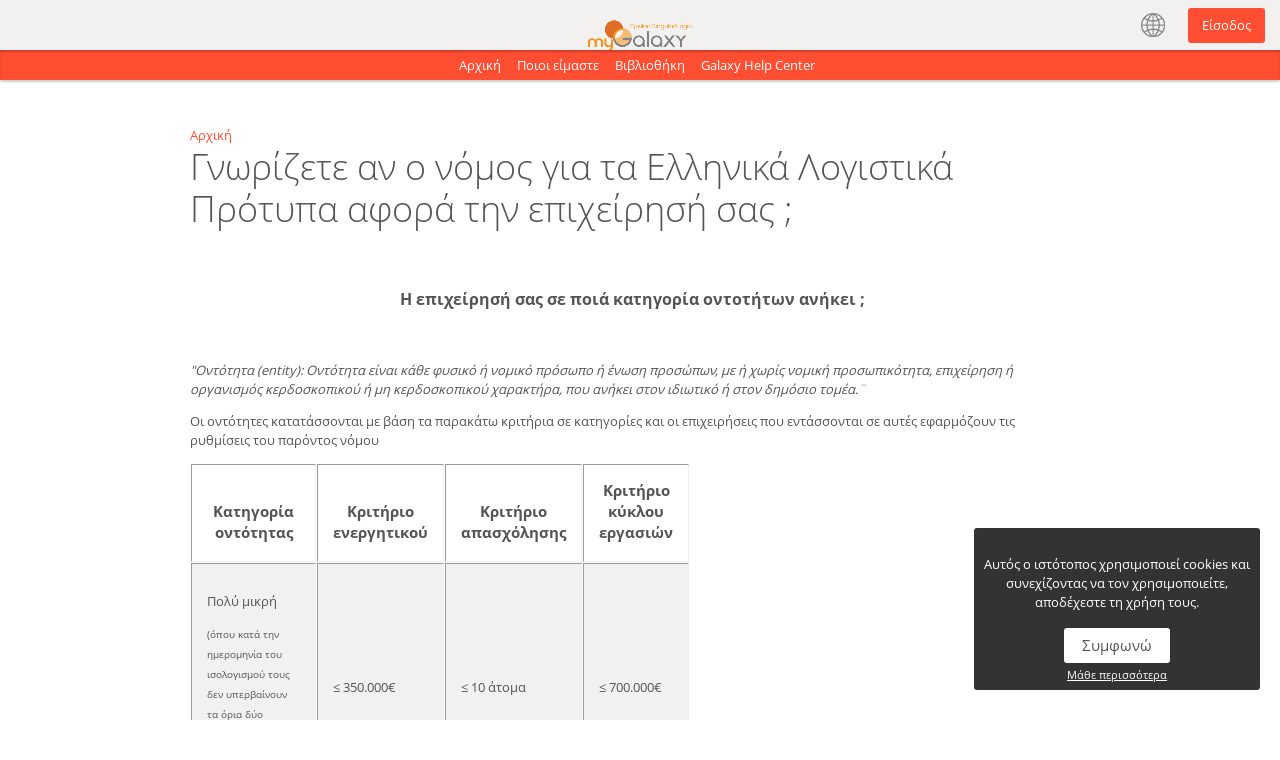

--- FILE ---
content_type: text/html; charset=utf-8
request_url: https://www.mygalaxy.gr/el/%CE%B3%CE%BD%CF%89%CF%81%CE%AF%CE%B6%CE%B5%CF%84%CE%B5-%CE%B1%CE%BD-%CE%BF-%CE%BD%CF%8C%CE%BC%CE%BF%CF%82-%CE%B3%CE%B9%CE%B1-%CF%84%CE%B1-%CE%B5%CE%BB%CE%BB%CE%B7%CE%BD%CE%B9%CE%BA%CE%AC-%CE%BB%CE%BF%CE%B3%CE%B9%CF%83%CF%84%CE%B9%CE%BA%CE%AC-%CF%80%CF%81%CF%8C%CF%84%CF%85%CF%80%CE%B1-%CE%B1%CF%86%CE%BF%CF%81%CE%AC-%CF%84%CE%B7%CE%BD-%CE%B5%CF%80%CE%B9%CF%87%CE%B5%CE%AF%CF%81%CE%B7%CF%83%CE%AE-%CF%83%CE%B1%CF%82
body_size: 5982
content:
<!DOCTYPE html PUBLIC "-//W3C//DTD XHTML+RDFa 1.0//EN"
  "http://www.w3.org/MarkUp/DTD/xhtml-rdfa-1.dtd">
<html xmlns="http://www.w3.org/1999/xhtml" xml:lang="el" version="XHTML+RDFa 1.0" dir="ltr"
  xmlns:og="https://ogp.me/ns#">

<head profile="http://www.w3.org/1999/xhtml/vocab">
  <meta http-equiv="Content-Type" content="text/html; charset=utf-8" />
<link rel="shortcut icon" href="https://www.mygalaxy.gr/sites/default/files/favicon.png" type="image/png" />
<meta name="description" content="Η επιχείρησή σας σε ποιά κατηγορία οντοτήτων ανήκει ; &quot;Οντότητα (entity): Οντότητα είναι κάθε φυσικό ή νομικό πρόσωπο ή ένωση προσώπων, με ή χωρίς νομική προσωπικότητα, επιχείρηση ή οργανισμός κερδοσκοπικού ή μη κερδοσκοπικού χαρακτήρα, που ανήκει στον ιδιωτικό ή στον δημόσιο τομέα.¨ Οι οντότητες κατατάσσονται με βάση τα παρακάτω κριτήρια σε κατηγορίες και οι επιχειρήσεις που" />
<meta name="generator" content="Drupal 7 (https://www.drupal.org)" />
<link rel="canonical" href="https://www.mygalaxy.gr/el/%CE%B3%CE%BD%CF%89%CF%81%CE%AF%CE%B6%CE%B5%CF%84%CE%B5-%CE%B1%CE%BD-%CE%BF-%CE%BD%CF%8C%CE%BC%CE%BF%CF%82-%CE%B3%CE%B9%CE%B1-%CF%84%CE%B1-%CE%B5%CE%BB%CE%BB%CE%B7%CE%BD%CE%B9%CE%BA%CE%AC-%CE%BB%CE%BF%CE%B3%CE%B9%CF%83%CF%84%CE%B9%CE%BA%CE%AC-%CF%80%CF%81%CF%8C%CF%84%CF%85%CF%80%CE%B1-%CE%B1%CF%86%CE%BF%CF%81%CE%AC-%CF%84%CE%B7%CE%BD-%CE%B5%CF%80%CE%B9%CF%87%CE%B5%CE%AF%CF%81%CE%B7%CF%83%CE%AE-%CF%83%CE%B1%CF%82" />
<link rel="shortlink" href="https://www.mygalaxy.gr/el/node/2815" />
<meta property="og:site_name" content="myGalaxy" />
<meta property="og:type" content="article" />
<meta property="og:url" content="https://www.mygalaxy.gr/el/%CE%B3%CE%BD%CF%89%CF%81%CE%AF%CE%B6%CE%B5%CF%84%CE%B5-%CE%B1%CE%BD-%CE%BF-%CE%BD%CF%8C%CE%BC%CE%BF%CF%82-%CE%B3%CE%B9%CE%B1-%CF%84%CE%B1-%CE%B5%CE%BB%CE%BB%CE%B7%CE%BD%CE%B9%CE%BA%CE%AC-%CE%BB%CE%BF%CE%B3%CE%B9%CF%83%CF%84%CE%B9%CE%BA%CE%AC-%CF%80%CF%81%CF%8C%CF%84%CF%85%CF%80%CE%B1-%CE%B1%CF%86%CE%BF%CF%81%CE%AC-%CF%84%CE%B7%CE%BD-%CE%B5%CF%80%CE%B9%CF%87%CE%B5%CE%AF%CF%81%CE%B7%CF%83%CE%AE-%CF%83%CE%B1%CF%82" />
<meta property="og:title" content="Γνωρίζετε αν ο νόμος για τα Ελληνικά Λογιστικά Πρότυπα αφορά την επιχείρησή σας ;" />
<meta property="og:description" content="Η επιχείρησή σας σε ποιά κατηγορία οντοτήτων ανήκει ; &quot;Οντότητα (entity): Οντότητα είναι κάθε φυσικό ή νομικό πρόσωπο ή ένωση προσώπων, με ή χωρίς νομική προσωπικότητα, επιχείρηση ή οργανισμός κερδοσκοπικού ή μη κερδοσκοπικού χαρακτήρα, που ανήκει στον ιδιωτικό ή στον δημόσιο τομέα.¨ Οι οντότητες κατατάσσονται με βάση τα παρακάτω κριτήρια σε κατηγορίες και οι επιχειρήσεις που εντάσσονται σε αυτές εφαρμόζουν τις ρυθμίσεις του παρόντος νόμου Κατηγορία οντότητας Κριτήριο ενεργητικού Κριτήριο απασχόλησης Κριτήριο κύκλου εργασιών Πολύ μικρή (όπου κατά την ημερομηνία του ισολογισμού του" />
<meta property="og:updated_time" content="2015-10-30T12:17:27+02:00" />
<meta property="article:published_time" content="2015-09-01T17:20:29+03:00" />
<meta property="article:modified_time" content="2015-10-30T12:17:27+02:00" />
  <title>Γνωρίζετε αν ο νόμος για τα Ελληνικά Λογιστικά Πρότυπα αφορά την επιχείρησή σας ; | myGalaxy</title>
  <link type="text/css" rel="stylesheet" href="https://www.mygalaxy.gr/sites/default/files/css/css_xE-rWrJf-fncB6ztZfd2huxqgxu4WO-qwma6Xer30m4.css" media="all" />
<link type="text/css" rel="stylesheet" href="https://www.mygalaxy.gr/sites/default/files/css/css_gh8wMJiOGewsPCJRDYXmqv3eEGGGSn0O_fqsi_9a-LY.css" media="all" />
<link type="text/css" rel="stylesheet" href="https://www.mygalaxy.gr/sites/default/files/css/css_PGbJgHCUCBf4dg7K9Kt8aAwsApndP4GZ9RuToPy3-Fk.css" media="all" />
<style type="text/css" media="all">
<!--/*--><![CDATA[/*><!--*/
.tinynav{display:none;}ul.tabs{display:block;}

/*]]>*/-->
</style>
<style type="text/css" media="all and (min-width: 220px) and (max-width: 979px)">
<!--/*--><![CDATA[/*><!--*/
.tinynav{display:block;}ul.tabs{display:none;}

/*]]>*/-->
</style>
<link type="text/css" rel="stylesheet" href="https://www.mygalaxy.gr/sites/default/files/css/css_IswUwLUYvGuQJJL-2ndCc1SvZTngveUr9yGEyy5aaxY.css" media="all" />
<link type="text/css" rel="stylesheet" href="https://www.mygalaxy.gr/sites/default/files/css/css_AwPNKsNZp3XR9BSonsjYRDsBvXcf9yD59IMjWhjD-qw.css" media="all" />
<link type="text/css" rel="stylesheet" href="https://www.mygalaxy.gr/sites/default/files/css/css_tcLsuSkxjHSUVpkQRWdNyE3xHteA1WwRZ0z85MUravs.css" media="all" />
  <script type="text/javascript" src="https://www.mygalaxy.gr/sites/default/files/js/js_YD9ro0PAqY25gGWrTki6TjRUG8TdokmmxjfqpNNfzVU.js"></script>
<script type="text/javascript" src="https://www.mygalaxy.gr/sites/default/files/js/js_gHk2gWJ_Qw_jU2qRiUmSl7d8oly1Cx7lQFrqcp3RXcI.js"></script>
<script type="text/javascript" src="https://www.mygalaxy.gr/sites/default/files/js/js_g9GZwyF7RMDXI1LkzD1vpHCbmtWTPGLsKiRsvrM62WI.js"></script>
<script type="text/javascript">
<!--//--><![CDATA[//><!--
window.glx_language={
		baseUrl : 'https://www.mygalaxy.gr',
		currentLanguage:'el',
		enabledLanguages:['el','en','bg','sq','ro','ru']
	  }
//--><!]]>
</script>
<script type="text/javascript" src="https://www.mygalaxy.gr/sites/default/files/js/js_GVjOoUgDWMlx1ER4FNQ-6_K5pW-QVOn7_GrIgcx1Ca4.js"></script>
<script type="text/javascript" src="https://www.googletagmanager.com/gtag/js?id=UA-62823370-1"></script>
<script type="text/javascript">
<!--//--><![CDATA[//><!--
window.dataLayer = window.dataLayer || [];function gtag(){dataLayer.push(arguments)};gtag("js", new Date());gtag("set", "developer_id.dMDhkMT", true);gtag("config", "UA-62823370-1", {"groups":"default","anonymize_ip":true});
//--><!]]>
</script>
<script type="text/javascript" src="https://www.mygalaxy.gr/sites/default/files/js/js_S1V1feNd8YleP9xOLsKuqPY-K_s7WGaW1jEK02pr3F4.js"></script>
<script type="text/javascript">
<!--//--><![CDATA[//><!--
jQuery.extend(Drupal.settings, {"basePath":"\/","pathPrefix":"el\/","setHasJsCookie":0,"ajaxPageState":{"theme":"mygalaxy","theme_token":"h6p7tr0SyO5OwYUfQzBvaPjHcG5AqGv7BP_suM2GhZs","js":{"misc\/jquery.js":1,"misc\/jquery-extend-3.4.0.js":1,"misc\/jquery-html-prefilter-3.5.0-backport.js":1,"misc\/jquery.once.js":1,"misc\/drupal.js":1,"sites\/all\/modules\/entityreference\/js\/entityreference.js":1,"public:\/\/languages\/el_G-bPcmMxc6Xb87DbtWBfRkpku4D1eNMOlKmWPtLLKFk.js":1,"sites\/all\/modules\/tinynav\/tinynav-fork.js":1,"sites\/all\/modules\/tinynav\/tinynav-drupal.js":1,"0":1,"sites\/all\/modules\/singularlogic_extensions\/slg_prv\/js\/set_language.js":1,"sites\/all\/modules\/singularlogic_extensions\/slg_prv\/js\/cookie_notification.js":1,"sites\/all\/modules\/google_analytics\/googleanalytics.js":1,"https:\/\/www.googletagmanager.com\/gtag\/js?id=UA-62823370-1":1,"1":1,"sites\/all\/themes\/mygalaxy\/js\/mygalaxy-user-menu.js":1,"sites\/all\/themes\/mygalaxy\/js\/colorbox\/jquery.colorbox.js":1,"sites\/all\/themes\/mygalaxy\/js\/drupal.colorbox.js":1},"css":{"modules\/system\/system.base.css":1,"modules\/system\/system.menus.css":1,"modules\/system\/system.messages.css":1,"modules\/system\/system.theme.css":1,"modules\/aggregator\/aggregator.css":1,"modules\/comment\/comment.css":1,"modules\/field\/theme\/field.css":1,"modules\/node\/node.css":1,"modules\/search\/search.css":1,"modules\/user\/user.css":1,"sites\/all\/modules\/views\/css\/views.css":1,"sites\/all\/modules\/ckeditor_lts\/css\/ckeditor.css":1,"sites\/all\/modules\/ctools\/css\/ctools.css":1,"0":1,"1":1,"modules\/locale\/locale.css":1,"sites\/all\/themes\/mygalaxy\/css\/style.css":1,"sites\/all\/themes\/mygalaxy\/css\/animate.css":1,"sites\/all\/themes\/mygalaxy\/js\/colorbox\/colorbox.css":1,"public:\/\/css_injector\/css_injector_1.css":1,"public:\/\/css_injector\/css_injector_2.css":1}},"tinynav":{"selector":"ul.tabs","media_query":"all and (min-width: 220px) and (max-width: 979px)","header":true,"active":"active-trail"},"googleanalytics":{"account":["UA-62823370-1"],"trackOutbound":1,"trackMailto":1,"trackDownload":1,"trackDownloadExtensions":"7z|aac|arc|arj|asf|asx|avi|bin|csv|doc(x|m)?|dot(x|m)?|exe|flv|gif|gz|gzip|hqx|jar|jpe?g|js|mp(2|3|4|e?g)|mov(ie)?|msi|msp|pdf|phps|png|ppt(x|m)?|pot(x|m)?|pps(x|m)?|ppam|sld(x|m)?|thmx|qtm?|ra(m|r)?|sea|sit|tar|tgz|torrent|txt|wav|wma|wmv|wpd|xls(x|m|b)?|xlt(x|m)|xlam|xml|z|zip"}});
//--><!]]>
</script>
</head>
<body class="html not-front not-logged-in no-sidebars page-node page-node- page-node-2815 node-type-mygalaxy-support i18n-el" >
  <div id="skip-link">
    <a href="#main-content" class="element-invisible element-focusable">Παράκαμψη προς το κυρίως περιεχόμενο</a>
  </div>
    
  <div id="page-wrapper"><div id="page">

    <div id="header"><div class="section clearfix">

      <div id="header-left"></div>

              <a href="/el" title="Αρχική" rel="home" id="logo">
          <img src="https://www.mygalaxy.gr/sites/default/files/logo-mygalaxy-dtp.png" alt="Αρχική" />
        </a>
      
      <div id="header-right">  <div class="region region-header-right">
    <div id="block-locale-language" class="block block-locale">

<h2>Γλώσσες</h2>

<div class="content">
<ul class="language-switcher-locale-url"><li class="el first active"><a href="/el/%CE%B3%CE%BD%CF%89%CF%81%CE%AF%CE%B6%CE%B5%CF%84%CE%B5-%CE%B1%CE%BD-%CE%BF-%CE%BD%CF%8C%CE%BC%CE%BF%CF%82-%CE%B3%CE%B9%CE%B1-%CF%84%CE%B1-%CE%B5%CE%BB%CE%BB%CE%B7%CE%BD%CE%B9%CE%BA%CE%AC-%CE%BB%CE%BF%CE%B3%CE%B9%CF%83%CF%84%CE%B9%CE%BA%CE%AC-%CF%80%CF%81%CF%8C%CF%84%CF%85%CF%80%CE%B1-%CE%B1%CF%86%CE%BF%CF%81%CE%AC-%CF%84%CE%B7%CE%BD-%CE%B5%CF%80%CE%B9%CF%87%CE%B5%CE%AF%CF%81%CE%B7%CF%83%CE%AE-%CF%83%CE%B1%CF%82" class="language-link active" xml:lang="el">Ελληνικά</a></li>
<li class="en"><a href="/en/%CE%B3%CE%BD%CF%89%CF%81%CE%AF%CE%B6%CE%B5%CF%84%CE%B5-%CE%B1%CE%BD-%CE%BF-%CE%BD%CF%8C%CE%BC%CE%BF%CF%82-%CE%B3%CE%B9%CE%B1-%CF%84%CE%B1-%CE%B5%CE%BB%CE%BB%CE%B7%CE%BD%CE%B9%CE%BA%CE%AC-%CE%BB%CE%BF%CE%B3%CE%B9%CF%83%CF%84%CE%B9%CE%BA%CE%AC-%CF%80%CF%81%CF%8C%CF%84%CF%85%CF%80%CE%B1-%CE%B1%CF%86%CE%BF%CF%81%CE%AC-%CF%84%CE%B7%CE%BD-%CE%B5%CF%80%CE%B9%CF%87%CE%B5%CE%AF%CF%81%CE%B7%CF%83%CE%AE-%CF%83%CE%B1%CF%82" class="language-link" xml:lang="en">English</a></li>
<li class="bg last"><a href="/bg/%CE%B3%CE%BD%CF%89%CF%81%CE%AF%CE%B6%CE%B5%CF%84%CE%B5-%CE%B1%CE%BD-%CE%BF-%CE%BD%CF%8C%CE%BC%CE%BF%CF%82-%CE%B3%CE%B9%CE%B1-%CF%84%CE%B1-%CE%B5%CE%BB%CE%BB%CE%B7%CE%BD%CE%B9%CE%BA%CE%AC-%CE%BB%CE%BF%CE%B3%CE%B9%CF%83%CF%84%CE%B9%CE%BA%CE%AC-%CF%80%CF%81%CF%8C%CF%84%CF%85%CF%80%CE%B1-%CE%B1%CF%86%CE%BF%CF%81%CE%AC-%CF%84%CE%B7%CE%BD-%CE%B5%CF%80%CE%B9%CF%87%CE%B5%CE%AF%CF%81%CE%B7%CF%83%CE%AE-%CF%83%CE%B1%CF%82" class="language-link" xml:lang="bg">Български</a></li>
</ul></div>
</div><div id="block-block-8" class="block block-block">


<div class="content">
<nav class="expandable" id="options">
<ul>
	<li>
		<a href="/user">Είσοδος</a></li>
</ul>
</nav>
<p>&nbsp;</p>
</div>
</div>  </div>
</div>


      
      
    </div></div> <!-- /.section, /#header -->

          <div id="navigation"><div class="section">
        <h2>Κύριο μενού</h2><ul id="main-menu" class="links inline clearfix"><li class="menu-227 first"><a href="/el" title="">Αρχική</a></li>
<li class="menu-8840"><a href="/el/who-we-are">Ποιοι είμαστε</a></li>
<li class="menu-6044"><a href="/el/support" title="">Βιβλιοθήκη</a></li>
<li class="menu-11870 last"><a href="/el/galaxy-help-center">Galaxy Help Center</a></li>
</ul>              </div></div> <!-- /.section, /#navigation -->
        
    
          <div id="breadcrumb"><h2 class="element-invisible">Είστε εδώ</h2><div class="breadcrumb"><a href="/el">Αρχική</a></div></div>
    
        <h1 class="title" id="page-title">Γνωρίζετε αν ο νόμος για τα  Ελληνικά Λογιστικά Πρότυπα αφορά την επιχείρησή σας ;</h1>    
    <div id="sub-nav"><div class="section">
          </div></div>

          

    <div id="main-wrapper"><div id="main" class="clearfix">

      <div id="content" class="column"><div class="section">
                <a id="main-content"></a>
        <div class="tabs"></div>                          <div class="region region-content">
    <div id="block-system-main" class="block block-system">


<div class="content">
<div id="node-2815" class="node node-mygalaxy-support clearfix">

      
  
  <div class="content clearfix">
    <div class="field field-name-body field-type-text-with-summary field-label-hidden"><div class="field-items"><div class="field-item even"><h3 class="rtecenter">
	<span style="font-size:16px;"><strong>Η επιχείρησή σας σε ποιά κατηγορία οντοτήτων ανήκει ;</strong></span></h3>
<p> </p>
<p><em>"Οντότητα (entity): Οντότητα είναι κάθε φυσικό ή νομικό πρόσωπο ή ένωση προσώπων, με ή χωρίς νομική προσωπικότητα, επιχείρηση ή οργανισμός κερδοσκοπικού ή μη κερδοσκοπικού χαρακτήρα, που ανήκει στον ιδιωτικό ή στον δημόσιο τομέα.¨</em></p>
<p>Οι οντότητες κατατάσσονται με βάση τα παρακάτω κριτήρια σε κατηγορίες και οι επιχειρήσεις που εντάσσονται σε αυτές εφαρμόζουν τις ρυθμίσεις του παρόντος νόμου</p>
<table border="1" cellpadding="1" cellspacing="1" style="width: 500px;">
<tbody>
<tr>
<td>
				<strong>Κατηγορία οντότητας</strong></td>
<td>
				<strong>Κριτήριο ενεργητικού</strong></td>
<td>
				<strong>Κριτήριο απασχόλησης</strong></td>
<td>
				<strong>Κριτήριο κύκλου εργασιών</strong></td>
</tr>
<tr>
<td style="vertical-align: middle;">
<p>Πολύ μικρή</p>
<p><span style="font-size:10px;">(όπου κατά την ημερομηνία του ισολογισμού τους δεν υπερβαίνουν τα όρια δύο τουλάχιστον από τα ακόλουθα τρία κριτήρια)</span></p>
</td>
<td style="vertical-align: middle;">
				≤ 350.000€</td>
<td style="vertical-align: middle;">
				
<p>≤ 10 άτομα</p>
</td>
<td style="vertical-align: middle;">
				≤ 700.000€</td>
</tr>
<tr>
<td style="vertical-align: middle;">
<p>Πολύ μικρή</p>
<p><span style="font-size:10px;">(νομικές μορφές όπου ισχύει μόνο το κριτήριο του κύκλου εργασιών)</span></p>
</td>
<td colspan="2" rowspan="1" style="vertical-align: middle;">
				Ετερόρρυθμες ή Ομόρρυθμες εταιρείες, Ατομικές επιχειρήσεις, Αστικές μη Κερδοσκοπικές κ.ά.</td>
<td style="vertical-align: middle;">
				1.500.000€</td>
</tr>
<tr>
<td style="vertical-align: middle;">
<p>Μικρή</p>
<p><span style="font-size:10px;">(όπου κατά την ημερομηνία του ισολογισμού τους δεν υπερβαίνουν τα όρια δύο τουλάχιστον από τα ακόλουθα τρία κριτήρια)</span></p>
</td>
<td style="vertical-align: middle;">
				≤ 4.000.000€</td>
<td style="vertical-align: middle;">
				
<p>≤ 50 άτομα</p>
</td>
<td style="vertical-align: middle;">
				≤ 8.000.000€</td>
</tr>
<tr>
<td style="vertical-align: middle;">
<p>Μεσαία</p>
<p><span style="font-size:10px;">(όπου κατά την ημερομηνία του ισολογισμού τους δεν υπερβαίνουν τα όρια δύο τουλάχιστον από τα ακόλουθα τρία κριτήρια)</span></p>
</td>
<td style="vertical-align: middle;">
				≤ 20.000.000</td>
<td style="vertical-align: middle;">
				≤ 250</td>
<td style="vertical-align: middle;">
				≤ 40.000.000</td>
</tr>
<tr>
<td style="vertical-align: middle;">
<p>Μεγάλη</p>
<p>(<span style="font-size:10px;">όπου κατά την ημερομηνία του ισολογισμού τους δεν υπερβαίνουν τα όρια δύο τουλάχιστον από τα ακόλουθα τρία κριτήρια)</span></p>
</td>
<td style="vertical-align: middle;">
				&gt; 20.000.000</td>
<td style="vertical-align: middle;">
				&gt; 250</td>
<td style="vertical-align: middle;">
				&gt; 40.000.000</td>
</tr>
</tbody>
</table>
<p><a href="http://portal.singularlogic.eu/sites/default/files/4308_2014.pdf" target="_blank">ΝΟΜΟΣ 4308/ΦΕΚ Α 251/24.11.2014</a></p>
<p class="rtecenter"><span style="font-size:16px;">Ανεξάρτητα από την κατηγορία οντοτήτων που εντάσσεται η επιχείρησή σας, <strong>τα Ελληνικά Λογιστικά Πρότυπα σας αφορούν</strong>.</span></p>
<p class="rtecenter"><span style="font-size:16px;">Επικοινωνήστε με το Συνεργάτη μας που σας υποστηρίζει ή απευθείας μαζί μας στο τηλέφωνο 210 6266500 και <strong>ζητήστε την έκδοση ΕΛΠ</strong>.</span></p>
</div></div></div>  </div>

  
  
</div>
</div>
</div><div id="block-block-12" class="block block-block">


<div class="content">
<div id="cookie-notification">
	<p>Αυτός ο ιστότοπος χρησιμοποιεί cookies και συνεχίζοντας να τον χρησιμοποιείτε, αποδέχεστε τη χρήση τους.</p>
	<a class="btn-accept" href="#">Συμφωνώ</a><br />
	<a class="cookie-more" href="/cookies">Μάθε περισσότερα</a></div>
</div>
</div><div id="block-block-11" class="block block-block">


<div class="content">
<script>
<!--//--><![CDATA[// ><!--

jQuery(function() {
    if(jQuery('.node-type-mygalaxy-support') && jQuery('.field-name-field-attachments')) 
jQuery('body').addClass('has-attachment');
});

//--><!]]>
</script></div>
</div>  </div>
        
      </div></div> <!-- /.section, /#content -->

      
      
    </div></div> <!-- /#main, /#main-wrapper -->

    
        

    <div id="footer"><div class="section">
        <div class="region region-footer-firstcolumn">
    <div id="block-system-main-menu" class="block block-system block-menu">

<h2>Πλοήγηση</h2>

<div class="content">
<ul class="menu"><li class="first leaf"><a href="/el" title="">Αρχική</a></li>
<li class="leaf"><a href="/el/who-we-are">Ποιοι είμαστε</a></li>
<li class="leaf"><a href="/el/support" title="">Βιβλιοθήκη</a></li>
<li class="last leaf"><a href="/el/galaxy-help-center">Galaxy Help Center</a></li>
</ul></div>
</div>  </div>
              <div class="region region-footer-thirdcolumn">
    <div id="block-block-2" class="block block-block">

<h2>Επικοινωνία</h2>

<div class="content">
<p>Λεωφ. Συγγρού 350,<br />
	Καλλιθέα 176 74,<br />
	Αθήνα, Ελλάδα<br />
	<strong>Τ:</strong> +30 211 500 7000</p>
<p></p>
<p>Π. Τσαλδάρη &amp; Ζαΐμη 2,<br />
	Μελίσσια 151 27,<br />
	Αθήνα, Ελλάδα<br />
	<strong>Τ:</strong> +30 211 1080 000</p>
<p>
	Λεωφόρος Γεωργικής Σχολής 92,<br />
	Θέση Πατριαρχικό, Πυλαίας-Χορτιάτη, 55535,<br />
	Θεσσαλονίκη, Ελλάδα,<br />
	<strong>Τ:</strong> +30 231 098 1700<br />
	 </p>
<p><strong>Email:</strong> <a href="mailto:info@epsilon-singularlogic.eu">info@epsilon-singularlogic.eu</a><br />
	<strong>Website:</strong> <a href="http://www.epsilon-singularlogic.eu" target="_blank">www.epsilon-singularlogic.eu</a></p>
</div>
</div>  </div>
        <div class="region region-footer-fourthcolumn">
    <div id="block-block-9" class="block block-block">

<h2>We are social</h2>

<div class="content">
<div class="social-links">
	<ul>
		<li class="twitter">
			<a href="https://twitter.com/epsilonsingular" target="_blank">Twitter</a></li>
		<li class="facebook">
			<a href="https://www.facebook.com/epsilonsingularlogic/" target="_blank">Facebook</a></li>
		<li class="linkedin">
			<a href="https://linkedin.com/company/epsilonsingularlogic/" target="_blank">LinkedIn</a></li>
		<li class="youtube">
			<a href="https://youtube.com/playlist?list=PLnPk6PP_imgCTcqoGRBvNnlG0x8n65MLu" target="_blank">YouTube</a></li>
	</ul>
</div>
</div>
</div><div id="block-block-3" class="block block-block">


<div class="content">
<p> </p>
<p> </p>
<p><img src="/sites/all/themes/mygalaxynew/images/logo-mygalaxy-white.png" /></p>
</div>
</div>  </div>
              <div class="region region-footer">
    <div id="block-block-4" class="block block-block">


<div class="content">
<p>© 2025 <a href="https://epsilon-singularlogic.eu/" target="_blank">Epsilon SingularLogic</a>      <a href="/el/terms">Όροι Χρήσης</a></p>
</div>
</div>  </div>
    </div></div> <!-- /.section, /#footer -->

  </div></div> <!-- /#page, /#page-wrapper -->
  
  </body>
</html>
